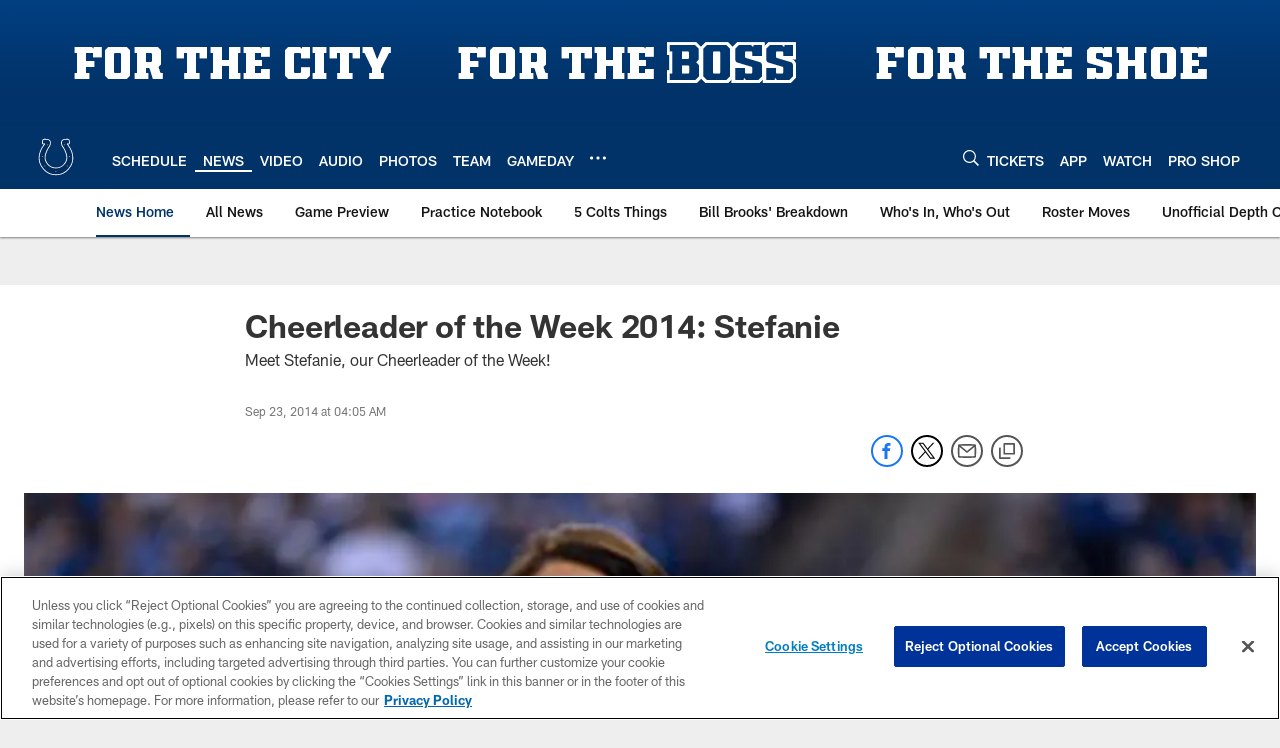

--- FILE ---
content_type: text/html; charset=utf-8
request_url: https://www.google.com/recaptcha/api2/aframe
body_size: 266
content:
<!DOCTYPE HTML><html><head><meta http-equiv="content-type" content="text/html; charset=UTF-8"></head><body><script nonce="dAfFdwn83lPBqg73HIlJYg">/** Anti-fraud and anti-abuse applications only. See google.com/recaptcha */ try{var clients={'sodar':'https://pagead2.googlesyndication.com/pagead/sodar?'};window.addEventListener("message",function(a){try{if(a.source===window.parent){var b=JSON.parse(a.data);var c=clients[b['id']];if(c){var d=document.createElement('img');d.src=c+b['params']+'&rc='+(localStorage.getItem("rc::a")?sessionStorage.getItem("rc::b"):"");window.document.body.appendChild(d);sessionStorage.setItem("rc::e",parseInt(sessionStorage.getItem("rc::e")||0)+1);localStorage.setItem("rc::h",'1764545042433');}}}catch(b){}});window.parent.postMessage("_grecaptcha_ready", "*");}catch(b){}</script></body></html>

--- FILE ---
content_type: text/javascript
request_url: https://www.colts.com/compiledassets/js/89eb1a281ea4c36c7f08d85f97486ebc/modules/core/carouselCore.js
body_size: 755
content:
define("modules/core/carouselCore",["jquery","owlcarousel2","modules/helpers/browserHelper"],function(e,a,s){var l={selector:".d3-o-carousel",owlCarousel:{loop:!0,nav:!0,dots:!0,autoHeight:!0,responsiveClass:!0,responsive:{0:{items:1}}}};return{defaultOptions:l,core:function(a){var r=e.extend(!0,{},l,a),o=function(e){return function(e){e.preventDefault(),window.lazyLoadHelper&&window.lazyLoadHelper.refresh()}};return{$carousel:e(r.selector),initOwl:function(){var a=s.getBrowser();if(a&&"Safari"===a.name&&parseInt(a.version)<11){var l=this.$carousel.parents('[data-require="modules/photogallery"]');l.length&&(l.css("max-width","100%"),l.parent().length&&l.parent().css("max-width","100%"));var t=this.$carousel.parents('[data-require="modules/photoAlbum"]');t.length&&(t.css("max-width","100%"),t.parent().length&&t.parent().css("max-width","100%")),e("body").addClass("nfl-u-ua--safari"),this.$carousel.parent().length&&this.$carousel.parent().css({"max-width":"100%",width:"100%"})}this.$carousel.owlCarousel(r.owlCarousel),this.$carousel.on("translated.owl.carousel",o(this.$carousel)),this.$carousel.find(".owl-prev").attr("aria-label","Previous"),this.$carousel.find(".owl-next").attr("aria-label","Next");var i=this.$carousel.find(".owl-nav"),n=e('<div class="d3-l-col__col-1 d3-u-block-bypass d3-u-block-bypass--with-size"><button aria-label="Pause Carousel" class="owl-pause">Pause</button><button aria-label="Play carousel" class="owl-play">Play</button></div>');if(i.after(n),r.owlCarousel.dots){var u=this.$carousel.find(".owl-dot");u.length&&u.each(function(a){e(this).attr("aria-label","Slide "+(a+1))})}}}}}});
//# sourceMappingURL=carouselCore.js.map

--- FILE ---
content_type: image/svg+xml
request_url: https://static.www.nfl.com/t_q-best/league/api/clubs/logos/IND
body_size: 3404
content:
<svg xmlns="http://www.w3.org/2000/svg" width="500" height="500" viewBox="0 0 500 500"><g fill="none"><path d="M0 0h500v500h-500z"/><path fill="#FFFFFE" d="M249.659 439.348c-36.435.163-64.374-10.241-77.746-17.299-26.199-13.752-47.785-31.959-66.37-57.229-26.709-36.226-31.879-65.395-34.007-81.28-1.251-8.271-2.738-28.15.053-45.984 3.158-25.732 9.006-38.549 13.189-51.092 3.253-8.917 13.746-30.378 19.973-40.22 5.291-7.714 14.954-21.928 18.895-26.946 1.077-1.576-.321-.83-.914-.814-1.445.352-2.191.441-3.305.352-.835 0-2.506-.279-3.436-.557-5.202-1.109-12.637-6.873-11.707-16.91-.184-2.228 2.228-21.36 4.088-27.309 2.417-8.355 7.43-12.259 16.352-13.005 4.456 0 23.22-.373 31.743.956 17.067 1.697 29.562 6.663 36.992 21.713 5.948 13.189 3.909 33.814-4.267 49.605-2.79 5.386-8.36 15.423-13.194 21.923-4.456 6.5-6.316 9.853-10.22 17.094-3.899 7.614-16.904 36.042-21.36 54.618-8.481 34.671-3.72 54.623 12.627 81.753 12.08 18.018 26.199 31.029 37.16 36.972 18.023 11.329 42.635 14.493 55.457 14.493 12.821 0 37.433-3.163 55.462-14.493 10.956-5.943 25.075-18.954 37.15-36.972 16.352-27.13 21.113-47.082 12.637-81.753-4.456-18.575-17.466-47.004-21.365-54.618-3.899-7.241-5.759-10.594-10.22-17.094-4.824-6.5-10.404-16.537-13.194-21.923-8.171-15.79-10.21-36.415-4.267-49.605 7.425-15.05 19.931-20.015 36.992-21.713 8.518-1.329 27.287-.956 31.743-.956 8.922.746 13.94 4.65 16.352 13.005 1.855 5.948 4.277 25.081 4.088 27.309.93 10.037-6.5 15.801-11.707 16.91-.92.279-2.601.557-3.436.557-1.114.089-1.855 0-3.305-.352-.594-.016-1.991-.762-.914.814 3.941 5.018 13.599 19.232 18.901 26.946 6.221 9.842 16.72 31.302 19.967 40.22 4.183 12.543 10.031 25.359 13.189 51.092 2.79 17.835 1.303 37.713.058 45.984-2.133 15.885-7.293 45.054-34.013 81.28-18.585 25.27-40.171 43.478-66.365 57.229-13.373 7.057-41.311 17.13-77.752 17.299"/><path fill="#002C5F" d="M249.459 403.537c2.412 0 4.372-1.955 4.372-4.367 0-2.417-1.96-4.377-4.372-4.377-2.417 0-4.372 1.96-4.372 4.377 0 2.412 1.955 4.367 4.372 4.367zm-116.378-55.364c2.417 0 4.372-1.955 4.372-4.372s-1.955-4.377-4.372-4.377c-2.412 0-4.372 1.96-4.372 4.377s1.96 4.372 4.372 4.372zm-26.005-101.064c2.412 0 4.372-1.96 4.372-4.372 0-2.422-1.96-4.377-4.372-4.377-2.417 0-4.372 1.955-4.372 4.377 0 2.412 1.955 4.372 4.372 4.372zm51.274-118.909c2.417 0 4.372-1.955 4.372-4.372s-1.955-4.372-4.372-4.372-4.377 1.955-4.377 4.372 1.96 4.372 4.377 4.372zm212.295 215.602c0-2.417-1.96-4.377-4.372-4.377s-4.377 1.96-4.377 4.377 1.965 4.372 4.377 4.372 4.372-1.955 4.372-4.372zm26.01-101.064c0-2.422-1.96-4.377-4.377-4.377-2.412 0-4.372 1.955-4.372 4.377 0 2.412 1.96 4.372 4.372 4.372 2.417 0 4.377-1.96 4.377-4.372zm-51.274-118.909c0-2.417-1.96-4.372-4.377-4.372s-4.372 1.955-4.372 4.372 1.955 4.372 4.372 4.372 4.377-1.955 4.377-4.372zm-177.189 285.952c-23.777-14.114-45.331-31.949-66.139-66.278-9.29-16.952-30.839-52.994-20.214-115.788 12.259-57.413 36.94-86.398 51.059-106.277 6.684-9.658-.189-15.233-5.58-13.189-4.514 1.713-7.614 1.823-7.614 1.823-7.987-1.082-6.873-6.279-5.386-19.847l1.86-11.145c1.666-9.847 6.127-9.663 17.829-9.437 18.58.368 21.922.52 31.958 2.375 13.378 2.974 30.839 16.353 17.093 53.136-8.549 19.695-17.466 26.379-27.129 46.82-10.404 22.669-35.668 73.572-18.575 117.049 23.409 58.338 68.74 79.147 111.843 79.893 43.103-.562 92.89-26.016 112.805-79.893 17.093-43.478-8.171-94.38-18.58-117.049-9.658-20.441-18.575-27.125-27.124-46.82-13.746-36.783 3.72-50.162 17.093-53.136 10.031-1.855 13.378-2.007 31.958-2.375 11.702-.226 16.168-.41 17.839 9.437l1.855 11.145c1.482 13.568 2.601 18.765-5.386 19.847 0 0-3.1-.11-7.619-1.823-5.391-2.044-12.269 3.531-5.58 13.189 14.124 19.879 38.794 48.864 51.059 106.277 10.625 62.794-10.924 98.836-20.214 115.788-20.803 34.329-42.357 52.164-66.139 66.278-32.552 22.674-93.484 21.366-81.782 20.63 12.264.93-44.774 2.412-81.188-20.63z"/></g></svg>

--- FILE ---
content_type: text/javascript; charset=utf-8
request_url: https://auth-id.colts.com/accounts.webSdkBootstrap?apiKey=4_zw9zES1fXqsEoSXdU2dsJQ&pageURL=https%3A%2F%2Fwww.colts.com%2Fnews%2Fcheerleader-of-the-week-2014-stefanie-13834156&sdk=js_latest&sdkBuild=18106&format=json
body_size: 414
content:
{
  "callId": "019ad7148a3b798ea5a0abf08db921b0",
  "errorCode": 0,
  "apiVersion": 2,
  "statusCode": 200,
  "statusReason": "OK",
  "time": "2025-11-30T23:23:58.916Z",
  "hasGmid": "ver4"
}